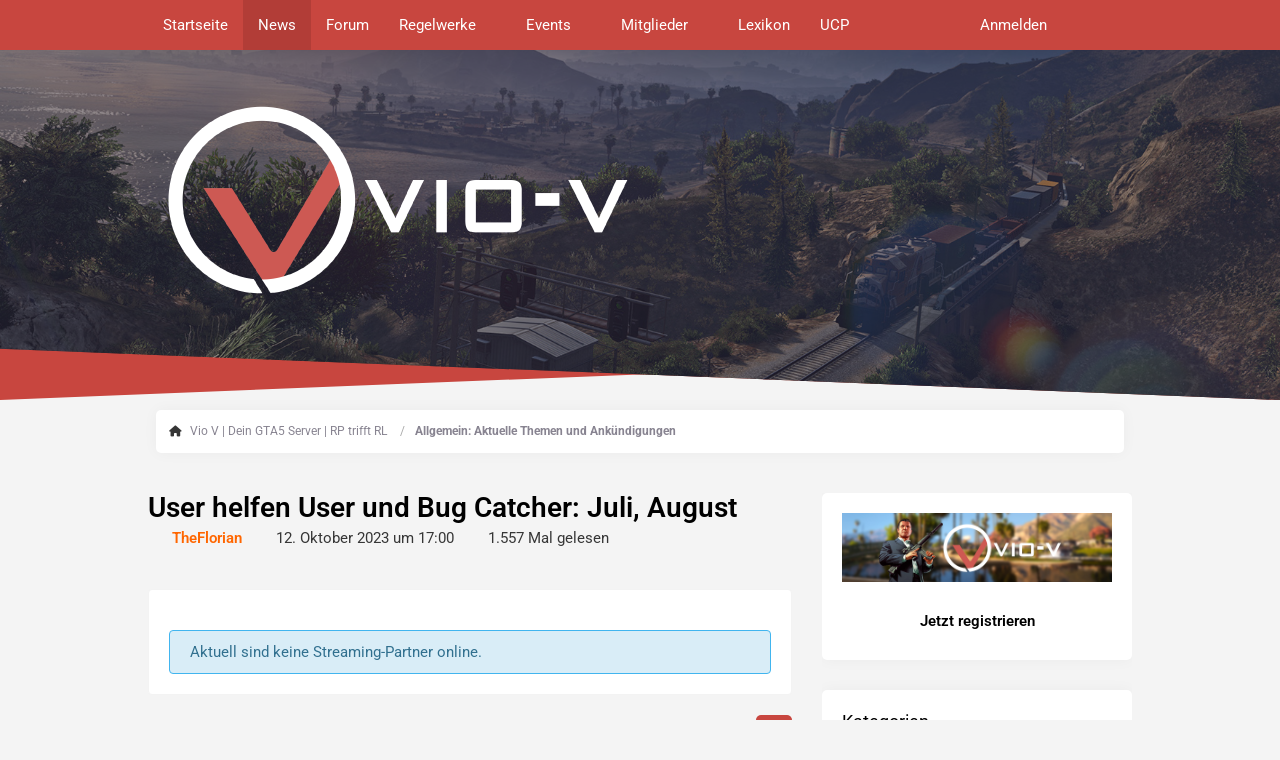

--- FILE ---
content_type: text/html; charset=UTF-8
request_url: https://vio-v.com/app/article/103-user-helfen-user-und-bug-catcher-juli-august/
body_size: 12365
content:






<!DOCTYPE html>
<html
	dir="ltr"
	lang="de"
	data-color-scheme="system"
>

<head>
	<meta charset="utf-8">
		
	<title>User helfen User und Bug Catcher: Juli, August - Vio V | Dein GTA5 Server | RP trifft RL</title>
	
	<meta name="viewport" content="width=device-width, initial-scale=1">
<meta name="format-detection" content="telephone=no">
<meta name="description" content="Und wieder mal ist es an der Zeit, die Trophäen der Kategorien &quot;User helfen Usern&quot; und &quot;Bug-Catcher&quot; zu verleihen.
Wir möchten auch für die Monate Juli und August unseren hilfsbereiten und engagierten Spielern danken und unsere Trophäen vergeben.">
<meta property="og:site_name" content="Vio V | Dein GTA5 Server | RP trifft RL">
<meta property="og:image" content="https://vio-v.com/app/media/183-artikel-teaser-template-png/?thumbnail=large">
<meta property="og:title" content="User helfen User und Bug Catcher: Juli, August - Vio V | Dein GTA5 Server | RP trifft RL">
<meta property="og:url" content="https://vio-v.com/app/article/103-user-helfen-user-und-bug-catcher-juli-august/">
<meta property="og:type" content="article">
<meta property="og:description" content="Und wieder mal ist es an der Zeit, die Trophäen der Kategorien &quot;User helfen Usern&quot; und &quot;Bug-Catcher&quot; zu verleihen.
Wir möchten auch für die Monate Juli und August unseren hilfsbereiten und engagierten Spielern danken und unsere Trophäen vergeben.">
<meta property="og:image:width" content="900">
<meta property="og:image:height" content="900">
<meta name="keywords" content="User helfen Usern, Bug Catcher, User helfen Usern Legende, User helfen Usern Ikone">

<!-- Stylesheets -->
<link rel="stylesheet" type="text/css" href="https://vio-v.com/app/style/style-21.css?m=1766866913"><link rel="preload" href="https://vio-v.com/app/font/families/Roboto/Roboto%5Bwdth%2Cwght%5D.woff2?v=1657870361" as="font" crossorigin>

<meta name="timezone" content="Europe/Berlin">


<script data-cfasync="false">
	var WCF_PATH = 'https://vio-v.com/app/';
	var WSC_API_URL = 'https://vio-v.com/app/';
	var WSC_RPC_API_URL = 'https://vio-v.com/app/api/rpc/';
	
	var LANGUAGE_ID = 1;
	var LANGUAGE_USE_INFORMAL_VARIANT = false;
	var TIME_NOW = 1768656413;
	var LAST_UPDATE_TIME = 1765818928;
	var ENABLE_DEBUG_MODE = false;
	var ENABLE_PRODUCTION_DEBUG_MODE = false;
	var ENABLE_DEVELOPER_TOOLS = false;
	var PAGE_TITLE = 'Vio V | Dein GTA5 Server | RP trifft RL';
	
	var REACTION_TYPES = {"4":{"title":"Herz","renderedIcon":"<img\n\tsrc=\"https:\/\/vio-v.com\/app\/images\/reaction\/4-red-heart.png\"\n\talt=\"Herz\"\n\tclass=\"reactionType\"\n\tdata-reaction-type-id=\"4\"\n>","iconPath":"https:\/\/vio-v.com\/app\/images\/reaction\/4-red-heart.png","showOrder":1,"reactionTypeID":4,"isAssignable":1},"2":{"title":"Danke","renderedIcon":"<img\n\tsrc=\"https:\/\/vio-v.com\/app\/images\/reaction\/2-trophy.png\"\n\talt=\"Danke\"\n\tclass=\"reactionType\"\n\tdata-reaction-type-id=\"2\"\n>","iconPath":"https:\/\/vio-v.com\/app\/images\/reaction\/2-trophy.png","showOrder":2,"reactionTypeID":2,"isAssignable":1},"1":{"title":"Gef\u00e4llt mir","renderedIcon":"<img\n\tsrc=\"https:\/\/vio-v.com\/app\/images\/reaction\/1-thumbs-up.png\"\n\talt=\"Gef\u00e4llt mir\"\n\tclass=\"reactionType\"\n\tdata-reaction-type-id=\"1\"\n>","iconPath":"https:\/\/vio-v.com\/app\/images\/reaction\/1-thumbs-up.png","showOrder":3,"reactionTypeID":1,"isAssignable":1},"3":{"title":"Haha","renderedIcon":"<img\n\tsrc=\"https:\/\/vio-v.com\/app\/images\/reaction\/3-haha-face.png\"\n\talt=\"Haha\"\n\tclass=\"reactionType\"\n\tdata-reaction-type-id=\"3\"\n>","iconPath":"https:\/\/vio-v.com\/app\/images\/reaction\/3-haha-face.png","showOrder":4,"reactionTypeID":3,"isAssignable":1},"5":{"title":"Gef\u00e4llt mir nicht","renderedIcon":"<img\n\tsrc=\"https:\/\/vio-v.com\/app\/images\/reaction\/5-thumbs-down.png\"\n\talt=\"Gef\u00e4llt mir nicht\"\n\tclass=\"reactionType\"\n\tdata-reaction-type-id=\"5\"\n>","iconPath":"https:\/\/vio-v.com\/app\/images\/reaction\/5-thumbs-down.png","showOrder":5,"reactionTypeID":5,"isAssignable":0}};
	
	
		{
		const colorScheme = matchMedia("(prefers-color-scheme: dark)").matches ? "dark" : "light";
		document.documentElement.dataset.colorScheme = colorScheme;
	}
	</script>

<script data-cfasync="false" src="https://vio-v.com/app/js/WoltLabSuite/WebComponent.min.js?v=1765818928"></script>
<script data-cfasync="false" src="https://vio-v.com/app/js/preload/de.preload.js?v=1765818928"></script>

<script data-cfasync="false" src="https://vio-v.com/app/js/WoltLabSuite.Core.tiny.min.js?v=1765818928"></script>
<script data-cfasync="false">
requirejs.config({
	baseUrl: 'https://vio-v.com/app/js',
	urlArgs: 't=1765818928'
	
});

window.addEventListener('pageshow', function(event) {
	if (event.persisted) {
		window.location.reload();
	}
});

</script>











	
<script data-cfasync="false" src="https://vio-v.com/app/js/WoltLabSuite.Calendar.tiny.min.js?v=1765818928"></script>

<script data-cfasync="false" src="https://vio-v.com/app/js/WoltLabSuite.Forum.tiny.min.js?v=1765818928"></script>


<noscript>
	<style>
		.jsOnly {
			display: none !important;
		}
		
		.noJsOnly {
			display: block !important;
		}
	</style>
</noscript>



	
	
	<script type="application/ld+json">
{
"@context": "http://schema.org",
"@type": "WebSite",
"url": "https:\/\/vio-v.com\/app\/",
"potentialAction": {
"@type": "SearchAction",
"target": "https:\/\/vio-v.com\/app\/search\/?q={search_term_string}",
"query-input": "required name=search_term_string"
}
}
</script>
<link rel="apple-touch-icon" sizes="180x180" href="https://vio-v.com/app/images/style-21/apple-touch-icon.png">
<link rel="manifest" href="https://vio-v.com/app/images/style-21/manifest-1.json">
<link rel="icon" type="image/png" sizes="48x48" href="https://vio-v.com/app/images/style-21/favicon-48x48.png">
<meta name="msapplication-config" content="https://vio-v.com/app/images/style-21/browserconfig.xml">
<meta name="theme-color" content="#aa463f">
<script>
	{
		document.querySelector('meta[name="theme-color"]').content = window.getComputedStyle(document.documentElement).getPropertyValue("--wcfPageThemeColor");
	}
</script>

	
			<link rel="canonical" href="https://vio-v.com/app/article/103-user-helfen-user-und-bug-catcher-juli-august/">
		
					</head>

<body id="tpl_wcf_article"
	itemscope itemtype="http://schema.org/WebPage" itemid="https://vio-v.com/app/article/103-user-helfen-user-und-bug-catcher-juli-august/"	data-template="article" data-application="wcf" data-page-id="36" data-page-identifier="com.woltlab.wcf.Article"		class="">

<span id="top"></span>

<div id="pageContainer" class="pageContainer">
	
	
	<div id="pageHeaderContainer" class="pageHeaderContainer">
	<div class="pageHeaderSkin"></div>
	<header id="pageHeader" class="pageHeader">
		<div id="pageHeaderPanel" class="pageHeaderPanel">
			<div class="layoutBoundary">
				<div class="box mainMenu" data-box-identifier="com.woltlab.wcf.MainMenu">
			
		
	<div class="boxContent">
		<nav aria-label="Hauptmenü">
	<ol class="boxMenu">
		
		
					<li class="" data-identifier="com.woltlab.wcf.generic71">
				<a href="https://vio-v.com" class="boxMenuLink">
					<span class="boxMenuLinkTitle">Startseite</span>
														</a>
				
				</li>				
									<li class="active" data-identifier="com.woltlab.wcf.ArticleList">
				<a href="https://vio-v.com/app/" class="boxMenuLink" aria-current="page">
					<span class="boxMenuLinkTitle">News</span>
														</a>
				
				</li>				
									<li class="" data-identifier="com.woltlab.wbb.BoardList">
				<a href="https://vio-v.com/app/forum/" class="boxMenuLink">
					<span class="boxMenuLinkTitle">Forum</span>
														</a>
				
				</li>				
									<li class=" boxMenuHasChildren" data-identifier="com.woltlab.wcf.generic66">
				<a href="https://vio-v.com/app/server-regelwerk/" class="boxMenuLink">
					<span class="boxMenuLinkTitle">Regelwerke</span>
																<fa-icon size="16" name="caret-down" solid></fa-icon>
									</a>
				
				<ol class="boxMenuDepth1">				
									<li class="" data-identifier="com.woltlab.wcf.generic70">
				<a href="https://vio-v.com/app/server-regelwerk/" class="boxMenuLink">
					<span class="boxMenuLinkTitle">Serverregelwerk</span>
														</a>
				
				</li>				
									<li class="" data-identifier="com.woltlab.wcf.generic68">
				<a href="https://vio-v.com/app/fraktion-regelwerk/" class="boxMenuLink">
					<span class="boxMenuLinkTitle">Fraktionsregelwerk</span>
														</a>
				
				</li>				
									<li class="" data-identifier="com.woltlab.wcf.generic69">
				<a href="https://vio-v.com/app/gruppen-regelwerk/" class="boxMenuLink">
					<span class="boxMenuLinkTitle">Gruppierungsregelwerk</span>
														</a>
				
				</li>				
									<li class="" data-identifier="com.woltlab.wcf.generic72">
				<a href="https://vio-v.com/app/strafenkatalog/" class="boxMenuLink">
					<span class="boxMenuLinkTitle">Strafenkatalog</span>
														</a>
				
				</li>				
									<li class="" data-identifier="com.woltlab.wcf.generic67">
				<a href="https://vio-v.com/app/strassenverkehrsordnung/" class="boxMenuLink">
					<span class="boxMenuLinkTitle">Straßenverkehrsordnung</span>
														</a>
				
				</li>				
									</ol></li>									<li class=" boxMenuHasChildren" data-identifier="com.woltlab.calendar.Calendar">
				<a href="https://vio-v.com/app/calendar/weekly/" class="boxMenuLink">
					<span class="boxMenuLinkTitle">Events</span>
																<fa-icon size="16" name="caret-down" solid></fa-icon>
									</a>
				
				<ol class="boxMenuDepth1">				
									<li class="" data-identifier="wcf.header.menu.streamingPartner">
				<a href="https://vio-v.com/app/streaming-partner/" class="boxMenuLink">
					<span class="boxMenuLinkTitle">Streaming-Partner</span>
														</a>
				
				</li>				
									<li class="" data-identifier="com.woltlab.calendar.UpcomingEventList">
				<a href="https://vio-v.com/app/calendar/upcoming-event-list/" class="boxMenuLink">
					<span class="boxMenuLinkTitle">Termine</span>
														</a>
				
				</li>				
									</ol></li>									<li class=" boxMenuHasChildren" data-identifier="com.woltlab.wcf.MembersList">
				<a href="https://vio-v.com/app/members-list/" class="boxMenuLink">
					<span class="boxMenuLinkTitle">Mitglieder</span>
																<fa-icon size="16" name="caret-down" solid></fa-icon>
									</a>
				
				<ol class="boxMenuDepth1">				
									<li class="" data-identifier="com.woltlab.wcf.generic22">
				<a href="https://vio-v.com/app/trophy-list/" class="boxMenuLink">
					<span class="boxMenuLinkTitle">Trophäen</span>
														</a>
				
				</li>				
									<li class="" data-identifier="com.woltlab.wcf.UsersOnlineList">
				<a href="https://vio-v.com/app/users-online-list/" class="boxMenuLink">
					<span class="boxMenuLinkTitle">Benutzer online</span>
														</a>
				
				</li>				
									<li class="" data-identifier="com.woltlab.wcf.Team">
				<a href="https://vio-v.com/app/team/" class="boxMenuLink">
					<span class="boxMenuLinkTitle">Team</span>
														</a>
				
				</li>				
									<li class="" data-identifier="com.woltlab.wcf.RecentActivityList">
				<a href="https://vio-v.com/app/recent-activity-list/" class="boxMenuLink">
					<span class="boxMenuLinkTitle">Letzte Aktivitäten</span>
														</a>
				
				</li>				
									<li class="" data-identifier="com.woltlab.wcf.UserSearch">
				<a href="https://vio-v.com/app/user-search/" class="boxMenuLink">
					<span class="boxMenuLinkTitle">Mitgliedersuche</span>
														</a>
				
				</li>				
									</ol></li>									<li class="" data-identifier="com.viecode.lexicon.Lexicon">
				<a href="https://vio-v.com/app/lexicon/" class="boxMenuLink">
					<span class="boxMenuLinkTitle">Lexikon</span>
														</a>
				
				</li>				
									<li class="" data-identifier="com.woltlab.wcf.generic74">
				<a href="http://ucp.vio-v.com/" target="_blank" rel="nofollow noopener" class="boxMenuLink">
					<span class="boxMenuLinkTitle">UCP</span>
														</a>
				
				</li>				
																	
		
	</ol>
</nav>	</div>
</div><button type="button" class="pageHeaderMenuMobile" aria-expanded="false" aria-label="Menü">
	<span class="pageHeaderMenuMobileInactive">
		<fa-icon size="32" name="bars"></fa-icon>
	</span>
	<span class="pageHeaderMenuMobileActive">
		<fa-icon size="32" name="xmark"></fa-icon>
	</span>
</button>
				
				<nav id="topMenu" class="userPanel">
	<ul class="userPanelItems">
								<li id="userLogin">
				<a
					class="loginLink"
					href="https://vio-v.com/app/login/?url=https%3A%2F%2Fvio-v.com%2Fapp%2Farticle%2F103-user-helfen-user-und-bug-catcher-juli-august%2F"
					rel="nofollow"
				>Anmelden</a>
			</li>
							
								
			<meta class="userIDDiv" style="display: none" data-user-id="0">
				
		<!-- page search -->
		<li>
			<a href="https://vio-v.com/app/search/" id="userPanelSearchButton" class="jsTooltip" title="Suche"><fa-icon size="32" name="magnifying-glass"></fa-icon> <span>Suche</span></a>
		</li>
	</ul>
</nav>
	<a
		href="https://vio-v.com/app/login/?url=https%3A%2F%2Fvio-v.com%2Fapp%2Farticle%2F103-user-helfen-user-und-bug-catcher-juli-august%2F"
		class="userPanelLoginLink jsTooltip"
		title="Anmelden"
		rel="nofollow"
	>
		<fa-icon size="32" name="arrow-right-to-bracket"></fa-icon>
	</a>
			</div>
		</div>
		
		<div id="pageHeaderFacade" class="pageHeaderFacade">
			<div class="layoutBoundary">
				<div id="pageHeaderLogo" class="pageHeaderLogo">
		
	<a href="https://vio-v.com/app/" aria-label="Vio V | Dein GTA5 Server | RP trifft RL">
		<img src="https://vio-v.com/app/images/style-21/pageLogo-27bedfb8.png" alt="" class="pageHeaderLogoLarge" height="200" width="500" loading="eager">
		<img src="https://vio-v.com/app/images/style-21/pageLogoMobile-3502c6cc.png" alt="" class="pageHeaderLogoSmall" height="200" width="500" loading="eager">
		
		
	</a>
</div>
				
					
					
		
		

<button type="button" id="pageHeaderSearchMobile" class="pageHeaderSearchMobile" aria-expanded="false" aria-label="Suche">
	<fa-icon size="32" name="magnifying-glass"></fa-icon>
</button>

<div id="pageHeaderSearch" class="pageHeaderSearch">
	<form method="post" action="https://vio-v.com/app/search/">
		<div id="pageHeaderSearchInputContainer" class="pageHeaderSearchInputContainer">
			<div class="pageHeaderSearchType dropdown">
				<a href="#" class="button dropdownToggle" id="pageHeaderSearchTypeSelect">
					<span class="pageHeaderSearchTypeLabel">Allgemein: Aktuelle Themen und Ankündigungen</span>
					<fa-icon size="16" name="caret-down" solid></fa-icon>
				</a>
				<ul class="dropdownMenu">
					<li><a href="#" data-extended-link="https://vio-v.com/app/search/?extended=1" data-object-type="everywhere">Alles</a></li>
					<li class="dropdownDivider"></li>
					
											<li><a href="#" data-extended-link="https://vio-v.com/app/search/?type=com.woltlab.wcf.article&amp;extended=1" data-object-type="com.woltlab.wcf.article" data-parameters='{ "articleCategoryID": 54 }'>Allgemein: Aktuelle Themen und Ankündigungen</a></li>
						
						<li class="dropdownDivider"></li>
					
					
																		<li><a href="#" data-extended-link="https://vio-v.com/app/search/?type=com.woltlab.wcf.article&amp;extended=1" data-object-type="com.woltlab.wcf.article">Artikel</a></li>
																								<li><a href="#" data-extended-link="https://vio-v.com/app/search/?type=com.woltlab.wcf.page&amp;extended=1" data-object-type="com.woltlab.wcf.page">Seiten</a></li>
																																			<li><a href="#" data-extended-link="https://vio-v.com/app/search/?type=com.woltlab.wbb.post&amp;extended=1" data-object-type="com.woltlab.wbb.post">Forum</a></li>
																								<li><a href="#" data-extended-link="https://vio-v.com/app/search/?type=com.viecode.lexicon.entry&amp;extended=1" data-object-type="com.viecode.lexicon.entry">Lexikon</a></li>
																								<li><a href="#" data-extended-link="https://vio-v.com/app/search/?type=com.viecode.shop.product&amp;extended=1" data-object-type="com.viecode.shop.product">Produkte</a></li>
																								<li><a href="#" data-extended-link="https://vio-v.com/app/search/?type=com.woltlab.calendar.event&amp;extended=1" data-object-type="com.woltlab.calendar.event">Termine</a></li>
																											
					<li class="dropdownDivider"></li>
					<li><a class="pageHeaderSearchExtendedLink" href="https://vio-v.com/app/search/?extended=1">Erweiterte Suche</a></li>
				</ul>
			</div>
			
			<input type="search" name="q" id="pageHeaderSearchInput" class="pageHeaderSearchInput" placeholder="Suchbegriff eingeben" autocomplete="off" value="">
			
			<button type="submit" class="pageHeaderSearchInputButton button" title="Suche">
				<fa-icon size="16" name="magnifying-glass"></fa-icon>
			</button>
			
			<div id="pageHeaderSearchParameters"></div>
			
					</div>
	</form>
</div>

	
			</div>
		</div>
	</header>
	
	
</div>
	
	
	
	
	
	<div class="pageNavigation">
	<div class="layoutBoundary">
			<nav class="breadcrumbs" aria-label="Verlaufsnavigation">
		<ol class="breadcrumbs__list" itemprop="breadcrumb" itemscope itemtype="http://schema.org/BreadcrumbList">
			<li class="breadcrumbs__item" title="Vio V | Dein GTA5 Server | RP trifft RL" itemprop="itemListElement" itemscope itemtype="http://schema.org/ListItem">
							<a class="breadcrumbs__link" href="https://vio-v.com/app/" itemprop="item">
																<span class="breadcrumbs__title" itemprop="name">Vio V | Dein GTA5 Server | RP trifft RL</span>
							</a>
															<meta itemprop="position" content="1">
																					</li>
														
											<li class="breadcrumbs__item" title="Allgemein: Aktuelle Themen und Ankündigungen" itemprop="itemListElement" itemscope itemtype="http://schema.org/ListItem">
							<a class="breadcrumbs__link" href="https://vio-v.com/app/category-article-list/54-allgemein-aktuelle-themen-und-ank%C3%BCndigungen/" itemprop="item">
																	<span class="breadcrumbs__parent_indicator">
										<fa-icon size="16" name="arrow-left-long"></fa-icon>
									</span>
																<span class="breadcrumbs__title" itemprop="name">Allgemein: Aktuelle Themen und Ankündigungen</span>
							</a>
															<meta itemprop="position" content="2">
																					</li>
		</ol>
	</nav>
	</div>
</div>
	
	
	
	<section id="main" class="main" role="main" itemprop="mainEntity" itemscope itemtype="http://schema.org/Article">
		<div class="layoutBoundary">
			

						
			<div id="content" class="content content--sidebar-right">
								
																<header class="contentHeader articleContentHeader">
		<div class="contentHeaderTitle">
			<h1 class="contentTitle" itemprop="name headline">User helfen User und Bug Catcher: Juli, August</h1>
			<ul class="inlineList contentHeaderMetaData articleMetaData">
								
				<li itemprop="author" itemscope itemtype="http://schema.org/Person">
					<fa-icon size="16" name="user"></fa-icon>
											<a href="https://vio-v.com/app/user/24375-theflorian/" class="userLink" data-object-id="24375" itemprop="url">
							<span itemprop="name"><font color="#ff6600"><strong>TheFlorian</strong></font></span>
						</a>
									</li>
				
				<li>
					<fa-icon size="16" name="clock"></fa-icon>
					<a href="https://vio-v.com/app/article/103-user-helfen-user-und-bug-catcher-juli-august/"><woltlab-core-date-time date="2023-10-12T15:00:00+00:00">12. Oktober 2023 um 17:00</woltlab-core-date-time></a>
					<meta itemprop="datePublished" content="2023-10-12T17:00:00+02:00">
				</li>

				<li>
					<fa-icon size="16" name="eye"></fa-icon>
					1.557 Mal gelesen
				</li>
				
								
								
								
				
			</ul>
			
			<div itemprop="publisher" itemscope itemtype="http://schema.org/Organization">
				<meta itemprop="name" content="Vio V | Dein GTA5 Server | RP trifft RL">
				<div itemprop="logo" itemscope itemtype="http://schema.org/ImageObject">
					<meta itemprop="url" content="https://vio-v.com/app/images/style-21/pageLogo-27bedfb8.png">
				</div>
			</div>
		</div>
		
		
	</header>
													
				
				
									<div class="boxesContentTop">
						<div class="boxContainer">
							<div class="box" data-box-identifier="com.woltlab.wcf.genericBox42">
			
		
	<div class="boxContent">
			<p class="info">Aktuell sind keine Streaming-Partner online.</p>

	</div>
</div>
						</div>
					</div>
				
				
				

				




	<div class="contentInteraction">
		
					<div class="contentInteractionButtonContainer">
				
									 <div class="contentInteractionShareButton">
						<button type="button" class="button small wsShareButton jsTooltip" title="Teilen" data-link="https://vio-v.com/app/article/103-user-helfen-user-und-bug-catcher-juli-august/" data-link-title="User helfen User und Bug Catcher: Juli, August" data-bbcode="[wsa]103[/wsa]">
		<fa-icon size="16" name="share-nodes"></fa-icon>
	</button>					</div>
				
							</div>
			</div>


<div class="section articleContainer">
			<div class="section articleTeaserContainer">
			<div class="htmlContent">
				<p class="articleTeaser">Und wieder mal ist es an der Zeit, die Trophäen der Kategorien &quot;User helfen Usern&quot; und &quot;Bug-Catcher&quot; zu verleihen.<br>
Wir möchten auch für die Monate Juli und August unseren hilfsbereiten und engagierten Spielern danken und unsere Trophäen vergeben.</p>
			</div>
		</div>
		
			<div class="section articleImageContainer" itemprop="image" itemscope itemtype="http://schema.org/ImageObject">
			<figure class="articleImage">
				<div class="articleImageWrapper"><img src="https://vio-v.com/app/media/182-artikel-banner-template-png/" alt="" width="1200" height="308" loading="lazy" ></div>
							</figure>
			<meta itemprop="url" content="https://vio-v.com/app/media/182-artikel-banner-template-png/">
			<meta itemprop="width" content="1200">
			<meta itemprop="height" content="308">
		</div>
		
	
	
	<div class="section articleContent" data-object-id="103" data-object-type="com.woltlab.wcf.likeableArticle" data-user-id="24375">
		<div class="section htmlContent" itemprop="description articleBody">
						
			<p>Es ist wieder an der Zeit, die Trophäen der Kategorien "User helfen Usern" und "<a href="https://vio-v.com/app/lexicon/entry/49-bug/?synonym=271" class="lexiconEntryLink lexiconEntryAutoLink" data-object-id="49">Bug</a>-Catcher" an die Community zu verleihen.</p><p>Mit diesen Trophäen werden Spieler ausgezeichnet, welche in den vergangenen zwei Monaten hilfsbereit und engagiert auf Vio-V waren.</p><p><a href="https://forum.vio-v.com/index.php?user/67691-adrianahlers/" class="externalURL" target="_blank" rel="nofollow noopener"><br></a>Großen Einsatz zeigte in den letzten beiden Monaten <a href="https://forum.vio-v.com/index.php?user/70507-caesar007/" class="externalURL" target="_blank" rel="nofollow noopener">Caesar007</a>, mit seiner Hilfsbereitschaft in unserer Community und konnte somit erneut den 2. Platz belegen.</p><ul>
	<li>Die "<a href="https://forum.vio-v.com/index.php?trophy/12-user-helfen-usern-legende/" class="externalURL" target="_blank" rel="nofollow noopener">User helfen Usern Legende</a>" Trophäe wurde nicht vergeben.</li>
	<li><a href="https://forum.vio-v.com/index.php?user/70507-caesar007/" class="externalURL" target="_blank" rel="nofollow noopener">Caesar007</a> erhält erneut die "<a href="https://forum.vio-v.com/index.php?trophy/11-user-helfen-usern-ikone/" class="externalURL" target="_blank" rel="nofollow noopener">User helfen Usern Ikone</a>" Trophäe und bekommt <strong>250 </strong><a href="https://forum.vio-v.com/lexicon/index.php?entry/114-credits/&amp;synonym=40" class="externalURL" target="_blank" rel="nofollow noopener"><strong>Credits</strong></a>. Herzlichen Glückwunsch!</li>
</ul>
<p>Doch das war's noch nicht: Wer fleißig <a href="https://vio-v.com/app/lexicon/entry/40-fehlermeldungen/?synonym=267" class="lexiconEntryLink lexiconEntryAutoLink" data-object-id="40">Fehlermeldungen</a> im Forum einreicht, unterstützt nicht nur die Entwicklung von Vio-V erheblich, sondern darf sich auch über eine einzigartige Trophäe freuen!</p><ul>
	<li><a href="https://forum.vio-v.com/index.php?user/10988-iner/" class="externalURL" target="_blank" rel="nofollow noopener">iNeR</a> hat sich erneut die "<a href="https://vio-v.com/app/lexicon/entry/49-bug/?synonym=271" class="lexiconEntryLink lexiconEntryAutoLink" data-object-id="49">Bug</a> Catcher" Trophäe für die Monate Juli und August verdient und bekommt <strong>600 <a href="https://vio-v.com/app/lexicon/entry/114-credits/?synonym=40" class="lexiconEntryLink lexiconEntryAutoLink" data-object-id="114">Credits</a></strong>. Herzlichen Glückwunsch!</li>
</ul>
<p>Alle verdienten <a href="https://forum.vio-v.com/lexicon/index.php?entry/114-credits/&amp;synonym=40" class="externalURL" target="_blank" rel="nofollow noopener">Preise</a> können bei <a href="https://forum.vio-v.com/index.php?user/24375-theflorian/" class="externalURL" target="_blank" rel="nofollow noopener">TheFlorian</a> entgegengenommen werden.</p><p>Wir hoffen, dass diese Auszeichnungen zu mehr Zusammenhalt und gegenseitiger Hilfe in der Community führen und nutzen noch einmal die Gelegenheit, uns bei allen Personen zu bedanken, die Spielern sowohl im Forum, auf dem Server, im <a href="https://vio-v.com/app/lexicon/entry/363-teamspeak%C2%B3/?synonym=386" class="lexiconEntryLink lexiconEntryAutoLink" data-object-id="363">TeamSpeak³</a>, als auch im <a href="https://vio-v.com/app/lexicon/entry/362-discord/?synonym=385" class="lexiconEntryLink lexiconEntryAutoLink" data-object-id="362">Discord</a> tatkräftig unterstützen.</p><p>Das Team wünscht euch weiterhin noch viel Spaß und Erfolg auf Vio-V!</p>			
			
		</div>

				
					<ul class="tagList articleTagList">
									<li><a href="https://vio-v.com/app/tagged/281-user-helfen-usern/?objectType=com.woltlab.wcf.article" class="tag">User helfen Usern</a></li>
									<li><a href="https://vio-v.com/app/tagged/296-bug-catcher/?objectType=com.woltlab.wcf.article" class="tag">Bug Catcher</a></li>
									<li><a href="https://vio-v.com/app/tagged/323-user-helfen-usern-legende/?objectType=com.woltlab.wcf.article" class="tag">User helfen Usern Legende</a></li>
									<li><a href="https://vio-v.com/app/tagged/324-user-helfen-usern-ikone/?objectType=com.woltlab.wcf.article" class="tag">User helfen Usern Ikone</a></li>
							</ul>
				
		<div class="row articleLikeSection">
							<div class="col-xs-12 col-md-6">
					<div class="articleLikesSummery">
												
	<woltlab-core-reaction-summary
		data="[[3,2]]"
		object-type="com.woltlab.wcf.likeableArticle"
		object-id="103"
		selected-reaction="0"
	></woltlab-core-reaction-summary>
					</div>
				</div>
						
			<div class="col-xs-12 col-md-6 col-md">
				<ul class="articleButtons buttonGroup buttonList smallButtons">
															
					
				</ul>
			</div>
		</div>
	</div>
	
	
	
			<div class="section articleAboutAuthor">
			<h2 class="sectionTitle">Über den Autor</h2>
			
			<div class="box128">
				<span class="articleAboutAuthorAvatar"><img src="https://vio-v.com/app/images/avatars/56/65164-567c8b1c6360af489c1347ee0cbf31dce4b8f122.webp" width="128" height="128" alt="" class="userAvatarImage" loading="lazy"></span>
				
				<div>
					
					
					<div class="articleAboutAuthorText">	<div id="aboutMe" class="htmlContent">
		<p class="text-center"><img src="https://media2.giphy.com/media/6YeNsHVkdCeiDNOHaQ/giphy.gif?cid=ecf05e47b5qnplunk7luewdbu13zrwmqe84919oozf5wa5dx&amp;rid=giphy.gif&amp;ct=g" alt="giphy.gif?cid=ecf05e47b5qnplunk7luewdbu13zrwmqe84919oozf5wa5dx&amp;rid=giphy.gif&amp;ct=g" class="jsResizeImage"></p>
	</div>
	
	
</div>
					
					
					
					<div class="articleAboutAuthorUsername">
						<a href="https://vio-v.com/app/user/24375-theflorian/" data-object-id="24375" class="userLink username"><font color="#ff6600"><strong>TheFlorian</strong></font></a>						
											</div>
				</div>
			</div>
		</div>
	</div>

<footer class="contentFooter">
	
</footer>



	<div class="section">
		<nav>
			<ul class="articleNavigation">
									<li class="previousArticleButton articleNavigationArticle articleNavigationArticleWithImage">
						<span class="articleNavigationArticleIcon">
							<fa-icon size="48" name="chevron-left"></fa-icon>
						</span>
													<span class="articleNavigationArticleImage"><span style="display: inline-block; text-align: center; width: 96px; height: 96px;">
                            <img src="https://vio-v.com/app/media/183-artikel-teaser-template-png/?thumbnail=tiny" alt="" style="margin-top: 0px;" height="96" width="96" loading="lazy">
                        </span></span>
												<span class="articleNavigationArticleContent">
							<span class="articleNavigationEntityName">Vorheriger Artikel</span>
							<span class="articleNavigationArticleTitle">
								<a href="https://vio-v.com/app/article/101-user-helfen-user-und-bug-catcher-mai-juni/" rel="prev" class="articleNavigationArticleLink">
									User helfen User und Bug Catcher: Mai, Juni								</a>
							</span>
						</span>
					</li>
								
									<li class="nextArticleButton articleNavigationArticle articleNavigationArticleWithImage">
						<span class="articleNavigationArticleIcon">
							<fa-icon size="48" name="chevron-right"></fa-icon>
						</span>
													<span class="articleNavigationArticleImage"><span style="display: inline-block; text-align: center; width: 96px; height: 96px;">
                            <img src="https://vio-v.com/app/media/183-artikel-teaser-template-png/?thumbnail=tiny" alt="" style="margin-top: 0px;" height="96" width="96" loading="lazy">
                        </span></span>
												<span class="articleNavigationArticleContent">
							<span class="articleNavigationEntityName">Nächster Artikel</span>
							<span class="articleNavigationArticleTitle">
								<a href="https://vio-v.com/app/article/107-user-helfen-user-und-bug-catcher-januar-februar-24/" rel="next" class="articleNavigationArticleLink">
									User helfen User und Bug Catcher: Januar, Februar 24								</a>
							</span>
						</span>
					</li>
							</ul>
		</nav>
	</div>

	<section class="section relatedArticles">
		<h2 class="sectionTitle">Verwandte Artikel</h2>
		
		
<div class="contentItemList">
					<article class="contentItem contentItemMultiColumn">
			<div class="contentItemLink">
				<div class="contentItemImage contentItemImageLarge">
					<img
						class="contentItemImageElement"
						src="https://vio-v.com/app/media/80-teaser-uhhu-png/?thumbnail=medium"
						height="420"
						width="420"
						loading="lazy"
						alt="">
					
					
				</div>
				
				<div class="contentItemContent">
										
					<h2 class="contentItemTitle"><a href="https://vio-v.com/app/article/32-user-helfen-usern-und-bug-catcher-oktober/" class="contentItemTitleLink">User helfen Usern und Bug Catcher: Oktober</a></h2>
					
					<div class="contentItemDescription">
						Für den Monat Oktober haben wir wieder mal fleißige Spieler herausgesucht, welche sich auch diesen Monat als überaus engagiert erwiesen haben.<br>
Wie jeden Monat verliehen wir wieder drei besondere Trophäen und Credits, welche im Bonusshop eingelöst werden können, an drei besonders hilfsbereite Spieler.					</div>
				</div>
			</div>
			
			<div class="contentItemMeta">
				<span class="contentItemMetaImage">
					<img src="https://vio-v.com/app/images/avatars/db/70602-dbdc624dab563db6b8d74656c3249b7deaa8ce19.webp" width="32" height="32" alt="" class="userAvatarImage" loading="lazy">				</span>
				
				<div class="contentItemMetaContent">
					<div class="contentItemMetaAuthor">
						karambeat					</div>
					<div class="contentItemMetaTime">
						<woltlab-core-date-time date="2019-11-03T15:00:00+00:00">3. November 2019 um 16:00</woltlab-core-date-time>					</div>
				</div>
				
				<div class="contentItemMetaIcons">
											<div class="contentItemMetaIcon">
										<span class="topReactionShort jsTooltip" title="Gefällt mir × 14">
			<img
	src="https://vio-v.com/app/images/reaction/1-thumbs-up.png"
	alt="Gefällt mir"
	class="reactionType"
	data-reaction-type-id="1"
>			<span class="reactionCount">14</span>
		</span>
							</div>
										
					
				</div>
			</div>
		</article>
				
							<article class="contentItem contentItemMultiColumn">
			<div class="contentItemLink">
				<div class="contentItemImage contentItemImageLarge">
					<img
						class="contentItemImageElement"
						src="https://vio-v.com/app/media/183-artikel-teaser-template-png/?thumbnail=medium"
						height="420"
						width="420"
						loading="lazy"
						alt="">
					
					
				</div>
				
				<div class="contentItemContent">
										
					<h2 class="contentItemTitle"><a href="https://vio-v.com/app/article/94-user-helfen-user-und-bug-catcher-januar-februar-23/" class="contentItemTitleLink">User helfen User und Bug Catcher: Januar, Februar 23</a></h2>
					
					<div class="contentItemDescription">
						Es ist wieder an der Zeit, die Trophäen der Kategorien &quot;User helfen Usern&quot; und &quot;Bug-Catcher&quot; zu verleihen.<br>
Wir möchten für die Monate Januar und Februar unseren besonders hilfsbereiten und engagierten Spielern danken und unsere Trophäen vergeben.					</div>
				</div>
			</div>
			
			<div class="contentItemMeta">
				<span class="contentItemMetaImage">
					<img src="https://vio-v.com/app/images/avatars/56/65164-567c8b1c6360af489c1347ee0cbf31dce4b8f122.webp" width="32" height="32" alt="" class="userAvatarImage" loading="lazy">				</span>
				
				<div class="contentItemMetaContent">
					<div class="contentItemMetaAuthor">
						<font color="#ff6600"><strong>TheFlorian</strong></font>					</div>
					<div class="contentItemMetaTime">
						<woltlab-core-date-time date="2023-02-28T17:12:46+00:00">28. Februar 2023 um 18:12</woltlab-core-date-time>					</div>
				</div>
				
				<div class="contentItemMetaIcons">
											<div class="contentItemMetaIcon">
										<span class="topReactionShort jsTooltip" title="Gefällt mir × 5 und eine weitere Reaktion">
			<img
	src="https://vio-v.com/app/images/reaction/1-thumbs-up.png"
	alt="Gefällt mir"
	class="reactionType"
	data-reaction-type-id="1"
>			<span class="reactionCount">5</span>
		</span>
							</div>
										
					
				</div>
			</div>
		</article>
				
							<article class="contentItem contentItemMultiColumn">
			<div class="contentItemLink">
				<div class="contentItemImage contentItemImageLarge">
					<img
						class="contentItemImageElement"
						src="https://vio-v.com/app/media/183-artikel-teaser-template-png/?thumbnail=medium"
						height="420"
						width="420"
						loading="lazy"
						alt="">
					
					
				</div>
				
				<div class="contentItemContent">
										
					<h2 class="contentItemTitle"><a href="https://vio-v.com/app/article/101-user-helfen-user-und-bug-catcher-mai-juni/" class="contentItemTitleLink">User helfen User und Bug Catcher: Mai, Juni</a></h2>
					
					<div class="contentItemDescription">
						Und wieder mal ist es an der Zeit, die Trophäen der Kategorien &quot;User helfen Usern&quot; und &quot;Bug-Catcher&quot; zu verleihen.<br>
Wir möchten auch für die Monate Mai und Juni unseren hilfsbereiten und engagierten Spielern danken und unsere Trophäen vergeben.					</div>
				</div>
			</div>
			
			<div class="contentItemMeta">
				<span class="contentItemMetaImage">
					<img src="https://vio-v.com/app/images/avatars/56/65164-567c8b1c6360af489c1347ee0cbf31dce4b8f122.webp" width="32" height="32" alt="" class="userAvatarImage" loading="lazy">				</span>
				
				<div class="contentItemMetaContent">
					<div class="contentItemMetaAuthor">
						<font color="#ff6600"><strong>TheFlorian</strong></font>					</div>
					<div class="contentItemMetaTime">
						<woltlab-core-date-time date="2023-07-22T10:00:00+00:00">22. Juli 2023 um 12:00</woltlab-core-date-time>					</div>
				</div>
				
				<div class="contentItemMetaIcons">
											<div class="contentItemMetaIcon">
										<span class="topReactionShort jsTooltip" title="Gefällt mir × 3 und eine weitere Reaktion">
			<img
	src="https://vio-v.com/app/images/reaction/1-thumbs-up.png"
	alt="Gefällt mir"
	class="reactionType"
	data-reaction-type-id="1"
>			<span class="reactionCount">3</span>
		</span>
							</div>
										
					
				</div>
			</div>
		</article>
				
			</div>
	</section>




	

								
				
				
							</div>
			
							<aside class="sidebar boxesSidebarRight" aria-label="Rechte Seitenleiste">
					<div class="boxContainer">
						<div class="box boxWithImage" data-box-identifier="com.woltlab.wcf.genericBox44">
				<div class="boxImage">
							<a href="https://vio-v.com/ref=forum"><img src="https://vio-v.com/app/media/241-vio-v-register-now-jpg/" alt="" title="GTA5_Vio-V Banner" /></a>
					</div>
		
		
	<div class="boxContent htmlContent">
		<p class="text-center"><a href="https://vio-v.com/ref=forum"><strong>Jetzt registrieren</strong></a></p>	</div>
</div>									<section class="box" data-box-identifier="com.woltlab.wcf.ArticleCategories">
			
			<h2 class="boxTitle">
							Kategorien					</h2>
		
	<div class="boxContent">
		<ol class="boxMenu">
						<li class="boxMenuItem boxMenuItemDepth1" data-category-id="53">
				<a href="https://vio-v.com/app/category-article-list/53-changelog-neueste-%C3%A4nderungen-und-verbesserungen/" class="boxMenuLink">
					<span class="boxMenuLinkTitle">Changelog: Neueste Änderungen und Verbesserungen</span>
					<span class="badge">63</span>
				</a>
			</li>
								<li class="boxMenuItem boxMenuItemDepth1 active" data-category-id="54">
				<a href="https://vio-v.com/app/category-article-list/54-allgemein-aktuelle-themen-und-ank%C3%BCndigungen/" class="boxMenuLink">
					<span class="boxMenuLinkTitle">Allgemein: Aktuelle Themen und Ankündigungen</span>
					<span class="badge">50</span>
				</a>
			</li>
								<li class="boxMenuItem boxMenuItemDepth2" data-category-id="60">
				<a href="https://vio-v.com/app/category-article-list/60-weekly-news/" class="boxMenuLink">
					<span class="boxMenuLinkTitle">Weekly News</span>
					<span class="badge">5</span>
				</a>
			</li>
								<li class="boxMenuItem boxMenuItemDepth2" data-category-id="68">
				<a href="https://vio-v.com/app/category-article-list/68-weekly-interviews/" class="boxMenuLink">
					<span class="boxMenuLinkTitle">Weekly Interviews</span>
					<span class="badge">3</span>
				</a>
			</li>
								<li class="boxMenuItem boxMenuItemDepth1" data-category-id="75">
				<a href="https://vio-v.com/app/category-article-list/75-entwicklungsplan-zuk%C3%BCnftige-updates/" class="boxMenuLink">
					<span class="boxMenuLinkTitle">Entwicklungsplan: Zukünftige Updates</span>
					<span class="badge">6</span>
				</a>
			</li>
				
			<li class="boxMenuResetFilter">
			<a href="https://vio-v.com/app/" class="boxMenuLink">
				<span class="boxMenuLinkTitle">Filter zurücksetzen</span>
			</a>
		</li>
	</ol>	</div>
</section>
					</div>
				</aside>
			
		</div>
	</section>
	
	
	
	
	
	<footer id="pageFooter" class="pageFooter">
		
					
			<div class="boxesFooter">
			<div class="layoutBoundary">
													<div class="boxContainer">
						<div class="box" data-box-identifier="com.woltlab.wcf.FooterMenu">
			
		
	<div class="boxContent">
		<nav aria-label="Footer-Menü">
	<ol class="boxMenu">
		
		
					<li class="" data-identifier="com.woltlab.wcf.PrivacyPolicy">
				<a href="https://vio-v.com/app/datenschutzerklaerung/" class="boxMenuLink">
					<span class="boxMenuLinkTitle">Datenschutzerklärung</span>
														</a>
				
				</li>				
									<li class="" data-identifier="com.woltlab.wcf.LegalNotice">
				<a href="https://vio-v.com/app/legal-notice/" class="boxMenuLink">
					<span class="boxMenuLinkTitle">Impressum</span>
														</a>
				
				</li>				
									<li class="" data-identifier="com.woltlab.wcf.generic38">
				<a href="https://signatures.vio-v.com/" target="_blank" rel="nofollow noopener" class="boxMenuLink">
					<span class="boxMenuLinkTitle">Signaturen</span>
														</a>
				
				</li>				
									<li class="" data-identifier="com.woltlab.wcf.generic49">
				<a href="https://www.instagram.com/vioentertainment/" target="_blank" rel="nofollow noopener" class="boxMenuLink">
					<span class="boxMenuLinkTitle">Instagram</span>
														</a>
				
				</li>				
									<li class="" data-identifier="com.woltlab.wcf.generic65">
				<a href="https://www.tiktok.com/@vioentertainment?_t=8adK4QnwRZV&amp;_r=1" target="_blank" rel="nofollow noopener" class="boxMenuLink">
					<span class="boxMenuLinkTitle">TikTok</span>
														</a>
				
				</li>				
									<li class="" data-identifier="com.woltlab.wcf.generic48">
				<a href="https://www.youtube.com/channel/UCPg5cnuyJ331zuE721Nuz2w" target="_blank" rel="nofollow noopener" class="boxMenuLink">
					<span class="boxMenuLinkTitle">YouTube</span>
														</a>
				
				</li>				
									<li class="" data-identifier="com.woltlab.wcf.generic47">
				<a href="https://discord.gg/AdJ2n3b" target="_blank" rel="nofollow noopener" class="boxMenuLink">
					<span class="boxMenuLinkTitle">Discord</span>
														</a>
				
				</li>				
																	
		
	</ol>
</nav>	</div>
</div>
					</div>
				
			</div>
		</div>
		
			<div id="pageFooterCopyright" class="pageFooterCopyright">
			<div class="layoutBoundary">
				<div class="copyright"><a href="https://www.woltlab.com/de/" rel="nofollow" target="_blank">Community-Software: <strong>WoltLab Suite&trade;</strong></a></div>
			</div>
		</div>
	
</footer>
</div>



<div class="pageFooterStickyNotice">
	
	
	<noscript>
		<div class="info" role="status">
			<div class="layoutBoundary">
				<span class="javascriptDisabledWarningText">In Ihrem Webbrowser ist JavaScript deaktiviert. Um alle Funktionen dieser Website nutzen zu können, muss JavaScript aktiviert sein.</span>
			</div>
		</div>	
	</noscript>
</div>

<script data-cfasync="false">
	require(['Language', 'WoltLabSuite/Core/BootstrapFrontend', 'User'], function(Language, BootstrapFrontend, User) {
		
		
		User.init(
			0,
			'',
			'',
			'https://vio-v.com/app/guest-token-dialog/'
		);
		
		BootstrapFrontend.setup({
			backgroundQueue: {
				url: 'https://vio-v.com/app/background-queue-perform/',
				force: false			},
						dynamicColorScheme: true,
			endpointUserPopover: 'https://vio-v.com/app/user-popover/',
			executeCronjobs: undefined,
											shareButtonProviders: [
					["Facebook", "Facebook", "<fa-brand size=\"24\"><svg xmlns=\"http:\/\/www.w3.org\/2000\/svg\" viewBox=\"0 0 512 512\"><!--! Font Awesome Free 6.7.2 by @fontawesome - https:\/\/fontawesome.com License - https:\/\/fontawesome.com\/license\/free (Icons: CC BY 4.0, Fonts: SIL OFL 1.1, Code: MIT License) Copyright 2024 Fonticons, Inc. --><path d=\"M512 256C512 114.6 397.4 0 256 0S0 114.6 0 256C0 376 82.7 476.8 194.2 504.5V334.2H141.4V256h52.8V222.3c0-87.1 39.4-127.5 125-127.5c16.2 0 44.2 3.2 55.7 6.4V172c-6-.6-16.5-1-29.6-1c-42 0-58.2 15.9-58.2 57.2V256h83.6l-14.4 78.2H287V510.1C413.8 494.8 512 386.9 512 256h0z\"\/><\/svg><\/fa-brand>"], 
					["Twitter", "X", "<fa-brand size=\"24\"><svg xmlns=\"http:\/\/www.w3.org\/2000\/svg\" viewBox=\"0 0 512 512\"><!--! Font Awesome Free 6.7.2 by @fontawesome - https:\/\/fontawesome.com License - https:\/\/fontawesome.com\/license\/free (Icons: CC BY 4.0, Fonts: SIL OFL 1.1, Code: MIT License) Copyright 2024 Fonticons, Inc. --><path d=\"M389.2 48h70.6L305.6 224.2 487 464H345L233.7 318.6 106.5 464H35.8L200.7 275.5 26.8 48H172.4L272.9 180.9 389.2 48zM364.4 421.8h39.1L151.1 88h-42L364.4 421.8z\"\/><\/svg><\/fa-brand>"], 
					["Reddit", "Reddit", "<fa-brand size=\"24\"><svg xmlns=\"http:\/\/www.w3.org\/2000\/svg\" viewBox=\"0 0 512 512\"><!--! Font Awesome Free 6.7.2 by @fontawesome - https:\/\/fontawesome.com License - https:\/\/fontawesome.com\/license\/free (Icons: CC BY 4.0, Fonts: SIL OFL 1.1, Code: MIT License) Copyright 2024 Fonticons, Inc. --><path d=\"M0 256C0 114.6 114.6 0 256 0S512 114.6 512 256s-114.6 256-256 256L37.1 512c-13.7 0-20.5-16.5-10.9-26.2L75 437C28.7 390.7 0 326.7 0 256zM349.6 153.6c23.6 0 42.7-19.1 42.7-42.7s-19.1-42.7-42.7-42.7c-20.6 0-37.8 14.6-41.8 34c-34.5 3.7-61.4 33-61.4 68.4l0 .2c-37.5 1.6-71.8 12.3-99 29.1c-10.1-7.8-22.8-12.5-36.5-12.5c-33 0-59.8 26.8-59.8 59.8c0 24 14.1 44.6 34.4 54.1c2 69.4 77.6 125.2 170.6 125.2s168.7-55.9 170.6-125.3c20.2-9.6 34.1-30.2 34.1-54c0-33-26.8-59.8-59.8-59.8c-13.7 0-26.3 4.6-36.4 12.4c-27.4-17-62.1-27.7-100-29.1l0-.2c0-25.4 18.9-46.5 43.4-49.9l0 0c4.4 18.8 21.3 32.8 41.5 32.8zM177.1 246.9c16.7 0 29.5 17.6 28.5 39.3s-13.5 29.6-30.3 29.6s-31.4-8.8-30.4-30.5s15.4-38.3 32.1-38.3zm190.1 38.3c1 21.7-13.7 30.5-30.4 30.5s-29.3-7.9-30.3-29.6c-1-21.7 11.8-39.3 28.5-39.3s31.2 16.6 32.1 38.3zm-48.1 56.7c-10.3 24.6-34.6 41.9-63 41.9s-52.7-17.3-63-41.9c-1.2-2.9 .8-6.2 3.9-6.5c18.4-1.9 38.3-2.9 59.1-2.9s40.7 1 59.1 2.9c3.1 .3 5.1 3.6 3.9 6.5z\"\/><\/svg><\/fa-brand>"], 
					["WhatsApp", "WhatsApp", "<fa-brand size=\"24\"><svg xmlns=\"http:\/\/www.w3.org\/2000\/svg\" viewBox=\"0 0 448 512\"><!--! Font Awesome Free 6.7.2 by @fontawesome - https:\/\/fontawesome.com License - https:\/\/fontawesome.com\/license\/free (Icons: CC BY 4.0, Fonts: SIL OFL 1.1, Code: MIT License) Copyright 2024 Fonticons, Inc. --><path d=\"M380.9 97.1C339 55.1 283.2 32 223.9 32c-122.4 0-222 99.6-222 222 0 39.1 10.2 77.3 29.6 111L0 480l117.7-30.9c32.4 17.7 68.9 27 106.1 27h.1c122.3 0 224.1-99.6 224.1-222 0-59.3-25.2-115-67.1-157zm-157 341.6c-33.2 0-65.7-8.9-94-25.7l-6.7-4-69.8 18.3L72 359.2l-4.4-7c-18.5-29.4-28.2-63.3-28.2-98.2 0-101.7 82.8-184.5 184.6-184.5 49.3 0 95.6 19.2 130.4 54.1 34.8 34.9 56.2 81.2 56.1 130.5 0 101.8-84.9 184.6-186.6 184.6zm101.2-138.2c-5.5-2.8-32.8-16.2-37.9-18-5.1-1.9-8.8-2.8-12.5 2.8-3.7 5.6-14.3 18-17.6 21.8-3.2 3.7-6.5 4.2-12 1.4-32.6-16.3-54-29.1-75.5-66-5.7-9.8 5.7-9.1 16.3-30.3 1.8-3.7.9-6.9-.5-9.7-1.4-2.8-12.5-30.1-17.1-41.2-4.5-10.8-9.1-9.3-12.5-9.5-3.2-.2-6.9-.2-10.6-.2-3.7 0-9.7 1.4-14.8 6.9-5.1 5.6-19.4 19-19.4 46.3 0 27.3 19.9 53.7 22.6 57.4 2.8 3.7 39.1 59.7 94.8 83.8 35.2 15.2 49 16.5 66.6 13.9 10.7-1.6 32.8-13.4 37.4-26.4 4.6-13 4.6-24.1 3.2-26.4-1.3-2.5-5-3.9-10.5-6.6z\"\/><\/svg><\/fa-brand>"], 
					["LinkedIn", "LinkedIn", "<fa-brand size=\"24\"><svg xmlns=\"http:\/\/www.w3.org\/2000\/svg\" viewBox=\"0 0 448 512\"><!--! Font Awesome Free 6.7.2 by @fontawesome - https:\/\/fontawesome.com License - https:\/\/fontawesome.com\/license\/free (Icons: CC BY 4.0, Fonts: SIL OFL 1.1, Code: MIT License) Copyright 2024 Fonticons, Inc. --><path d=\"M100.28 448H7.4V148.9h92.88zM53.79 108.1C24.09 108.1 0 83.5 0 53.8a53.79 53.79 0 0 1 107.58 0c0 29.7-24.1 54.3-53.79 54.3zM447.9 448h-92.68V302.4c0-34.7-.7-79.2-48.29-79.2-48.29 0-55.69 37.7-55.69 76.7V448h-92.78V148.9h89.08v40.8h1.3c12.4-23.5 42.69-48.3 87.88-48.3 94 0 111.28 61.9 111.28 142.3V448z\"\/><\/svg><\/fa-brand>"], 
					["Pinterest", "Pinterest", "<fa-brand size=\"24\"><svg xmlns=\"http:\/\/www.w3.org\/2000\/svg\" viewBox=\"0 0 496 512\"><!--! Font Awesome Free 6.7.2 by @fontawesome - https:\/\/fontawesome.com License - https:\/\/fontawesome.com\/license\/free (Icons: CC BY 4.0, Fonts: SIL OFL 1.1, Code: MIT License) Copyright 2024 Fonticons, Inc. --><path d=\"M496 256c0 137-111 248-248 248-25.6 0-50.2-3.9-73.4-11.1 10.1-16.5 25.2-43.5 30.8-65 3-11.6 15.4-59 15.4-59 8.1 15.4 31.7 28.5 56.8 28.5 74.8 0 128.7-68.8 128.7-154.3 0-81.9-66.9-143.2-152.9-143.2-107 0-163.9 71.8-163.9 150.1 0 36.4 19.4 81.7 50.3 96.1 4.7 2.2 7.2 1.2 8.3-3.3.8-3.4 5-20.3 6.9-28.1.6-2.5.3-4.7-1.7-7.1-10.1-12.5-18.3-35.3-18.3-56.6 0-54.7 41.4-107.6 112-107.6 60.9 0 103.6 41.5 103.6 100.9 0 67.1-33.9 113.6-78 113.6-24.3 0-42.6-20.1-36.7-44.8 7-29.5 20.5-61.3 20.5-82.6 0-19-10.2-34.9-31.4-34.9-24.9 0-44.9 25.7-44.9 60.2 0 22 7.4 36.8 7.4 36.8s-24.5 103.8-29 123.2c-5 21.4-3 51.6-.9 71.2C65.4 450.9 0 361.1 0 256 0 119 111 8 248 8s248 111 248 248z\"\/><\/svg><\/fa-brand>"], 
					 
					
				],
						styleChanger: false		});
	});
</script>
<script data-cfasync="false">
	// prevent jQuery and other libraries from utilizing define()
	__require_define_amd = define.amd;
	define.amd = undefined;
</script>
<script data-cfasync="false" src="https://vio-v.com/app/js/WCF.Combined.tiny.min.js?v=1765818928"></script>
<script data-cfasync="false">
	define.amd = __require_define_amd;
	$.holdReady(true);
</script>
<script data-cfasync="false">
	WCF.User.init(
		0,
		''	);
</script>
<script data-cfasync="false">
	  require(["WBBElite/WSC/Multirank/Manager"], function(MultiRankManager) {
		  		new MultiRankManager(
			'https:\/\/vio-v.com\/app\/user-multirank\/?multirankID=1',
			'.messageList > li > .message',
			'.messageSidebar > div .messageAuthorContainer > .userLink',
			'objectId',
			'.messageSidebar > div > .messageAuthorContainer',
				2,
				false,
		);
		  		new MultiRankManager(
			'https:\/\/vio-v.com\/app\/user-multirank\/?multirankID=5',
			'#tpl_wcf_user .userProfileUser',
			'',
			'objectId',
			'h1',
				2,
				false,
		);
		  		new MultiRankManager(
			'https:\/\/vio-v.com\/app\/user-multirank\/?multirankID=6',
			'.userCard .userCard__content',
			'.userIDDiv',
			'userId',
			'.userCard__username',
				2,
				false,
		);
		  	  });
	</script>
<script data-cfasync="false" src="https://vio-v.com/app/calendar/js/Calendar.tiny.min.js?v=1765818928"></script>
<script data-cfasync="false" src="https://vio-v.com/app/forum/js/WBB.tiny.min.js?v=1765818928"></script>
<script data-cfasync="false">
	$(function() {
		WCF.User.Profile.ActivityPointList.init();
		
					require(['WoltLabSuite/Core/Ui/User/Trophy/List'], function (UserTrophyList) {
				new UserTrophyList();
			});
				
		require(["WoltLabSuite/Calendar/Bootstrap"], (Bootstrap) => {
	Bootstrap.setup();
});
require(['WoltLabSuite/Forum/Bootstrap'], (Bootstrap) => {
	Bootstrap.setup();
});
require(['WoltLabSuite/Core/Controller/Popover'], function(ControllerPopover) {
	ControllerPopover.init({
		className: 'lexiconEntryLink',
		dboAction: 'lexicon\\data\\entry\\EntryAction',
		identifier: 'com.viecode.lexicon.entry'
	});
});
		
			});
</script>
<script data-cfasync="false">
		var $imageViewer = null;
		$(function() {
			WCF.Language.addObject({
				'wcf.imageViewer.button.enlarge': 'Vollbild-Modus',
				'wcf.imageViewer.button.full': 'Originalversion aufrufen',
				'wcf.imageViewer.seriesIndex': '{literal}{x} von {y}{\/literal}',
				'wcf.imageViewer.counter': '{literal}Bild {x} von {y}{\/literal}',
				'wcf.imageViewer.close': 'Schließen',
				'wcf.imageViewer.enlarge': 'Bild direkt anzeigen',
				'wcf.imageViewer.next': 'Nächstes Bild',
				'wcf.imageViewer.previous': 'Vorheriges Bild'
			});
			
			$imageViewer = new WCF.ImageViewer();
		});
	</script>
<script data-cfasync="false">
		require(['WoltLabSuite/Core/Ui/Search/Page'], function(UiSearchPage) {
			UiSearchPage.init('com.woltlab.wcf.article');
		});
	</script>
<script data-cfasync="false">
	$(function() {
		$('#aboutMe').parents('dl:eq(0)').addClass('wide');
	});
	</script>
<script data-cfasync="false">
		require(['WoltLabSuite/Core/Ui/Reaction/Handler'], function(UiReactionHandler) {
			new UiReactionHandler('com.woltlab.wcf.likeableArticle', {
				// permissions
				canReact: false,
				canReactToOwnContent: false,
				canViewReactions: true,
				
				// selectors
				containerSelector: '.articleContent',
				summarySelector: '.articleLikesSummery'
			});
		});
	</script>

<!-- Google tag (gtag.js) -->
<script async src="https://www.googletagmanager.com/gtag/js?id=G-25WV5DWL9V"></script>
<script>
  window.dataLayer = window.dataLayer || [];
  function gtag(){dataLayer.push(arguments);}
  gtag('js', new Date());

  gtag('config', 'G-25WV5DWL9V');
</script>
<span id="bottom"></span>

<script defer src="https://static.cloudflareinsights.com/beacon.min.js/vcd15cbe7772f49c399c6a5babf22c1241717689176015" integrity="sha512-ZpsOmlRQV6y907TI0dKBHq9Md29nnaEIPlkf84rnaERnq6zvWvPUqr2ft8M1aS28oN72PdrCzSjY4U6VaAw1EQ==" data-cf-beacon='{"version":"2024.11.0","token":"d584bb8c77624a44b4db6907a2ff3ff0","server_timing":{"name":{"cfCacheStatus":true,"cfEdge":true,"cfExtPri":true,"cfL4":true,"cfOrigin":true,"cfSpeedBrain":true},"location_startswith":null}}' crossorigin="anonymous"></script>
</body>
</html>